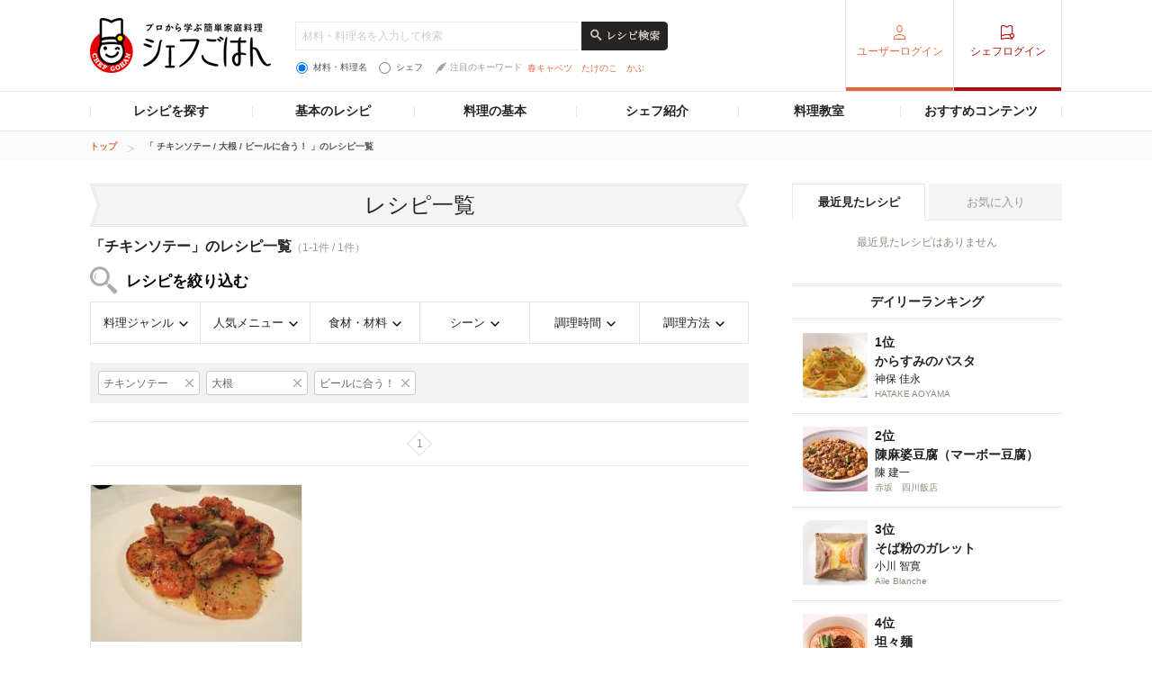

--- FILE ---
content_type: text/html; charset=utf-8
request_url: https://www.google.com/recaptcha/api2/aframe
body_size: 269
content:
<!DOCTYPE HTML><html><head><meta http-equiv="content-type" content="text/html; charset=UTF-8"></head><body><script nonce="74vVOERafPSMkfCJz2jHog">/** Anti-fraud and anti-abuse applications only. See google.com/recaptcha */ try{var clients={'sodar':'https://pagead2.googlesyndication.com/pagead/sodar?'};window.addEventListener("message",function(a){try{if(a.source===window.parent){var b=JSON.parse(a.data);var c=clients[b['id']];if(c){var d=document.createElement('img');d.src=c+b['params']+'&rc='+(localStorage.getItem("rc::a")?sessionStorage.getItem("rc::b"):"");window.document.body.appendChild(d);sessionStorage.setItem("rc::e",parseInt(sessionStorage.getItem("rc::e")||0)+1);localStorage.setItem("rc::h",'1769313010495');}}}catch(b){}});window.parent.postMessage("_grecaptcha_ready", "*");}catch(b){}</script></body></html>

--- FILE ---
content_type: application/javascript; charset=utf-8
request_url: https://fundingchoicesmessages.google.com/f/AGSKWxXJgzJCrvrlrbD_tIIwI73PSHziexW2nD09VBn1XiiKAT_nCkCU0IFYIgU7VVdw1cuQB36rDZysaDe8RF2o_XR_LB32nXlzdKeJZayRnFCm-KT3scOWQUVU4E-Weq9F8LEMioxFEQyBu-XUjI-F2OHd05Z0sMMcZEPDjBIsWoWUDLWAhJo_4E3LzQ_D/__468x60//ads/blank./partners/ad-/markpop.js/adsmedia_
body_size: -1290
content:
window['e38c024a-cfce-4811-881c-1c61f267e5df'] = true;